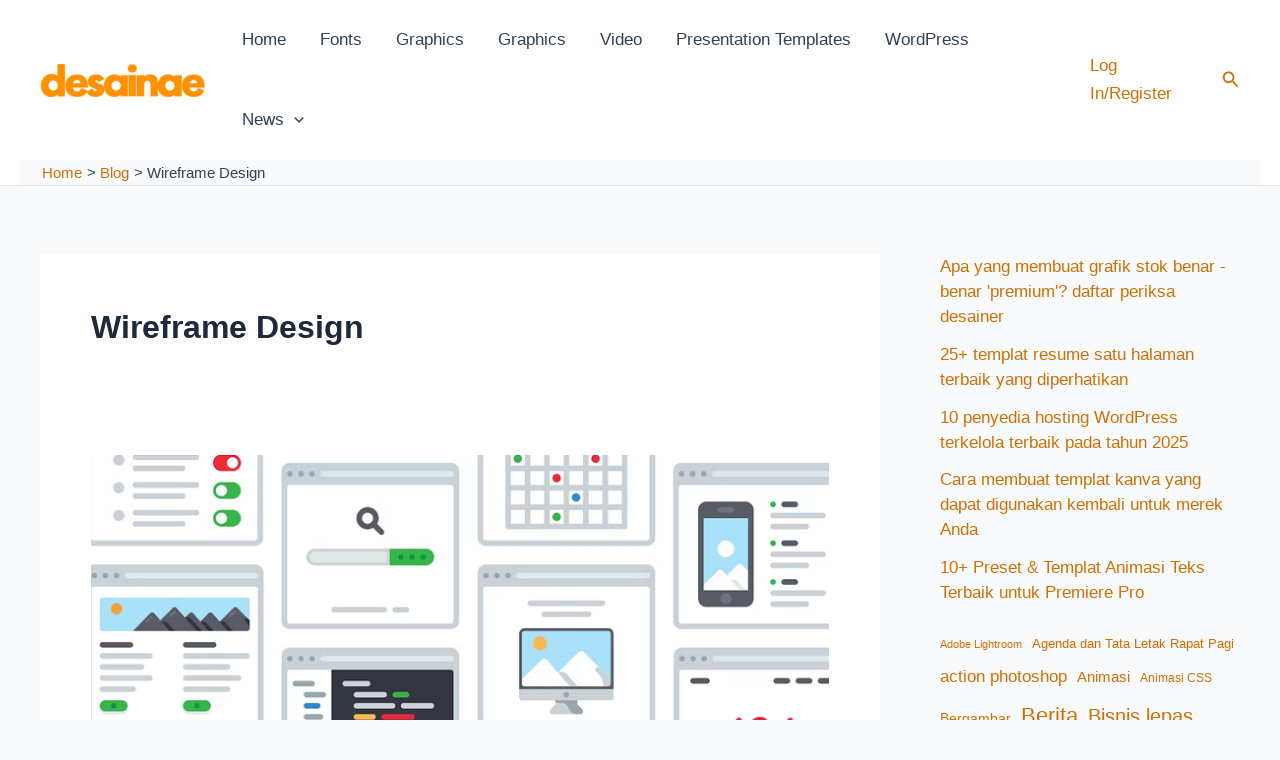

--- FILE ---
content_type: text/html; charset=utf-8
request_url: https://www.google.com/recaptcha/api2/aframe
body_size: 267
content:
<!DOCTYPE HTML><html><head><meta http-equiv="content-type" content="text/html; charset=UTF-8"></head><body><script nonce="9woy6wKPGi49qfosZkR6zw">/** Anti-fraud and anti-abuse applications only. See google.com/recaptcha */ try{var clients={'sodar':'https://pagead2.googlesyndication.com/pagead/sodar?'};window.addEventListener("message",function(a){try{if(a.source===window.parent){var b=JSON.parse(a.data);var c=clients[b['id']];if(c){var d=document.createElement('img');d.src=c+b['params']+'&rc='+(localStorage.getItem("rc::a")?sessionStorage.getItem("rc::b"):"");window.document.body.appendChild(d);sessionStorage.setItem("rc::e",parseInt(sessionStorage.getItem("rc::e")||0)+1);localStorage.setItem("rc::h",'1768583896656');}}}catch(b){}});window.parent.postMessage("_grecaptcha_ready", "*");}catch(b){}</script></body></html>